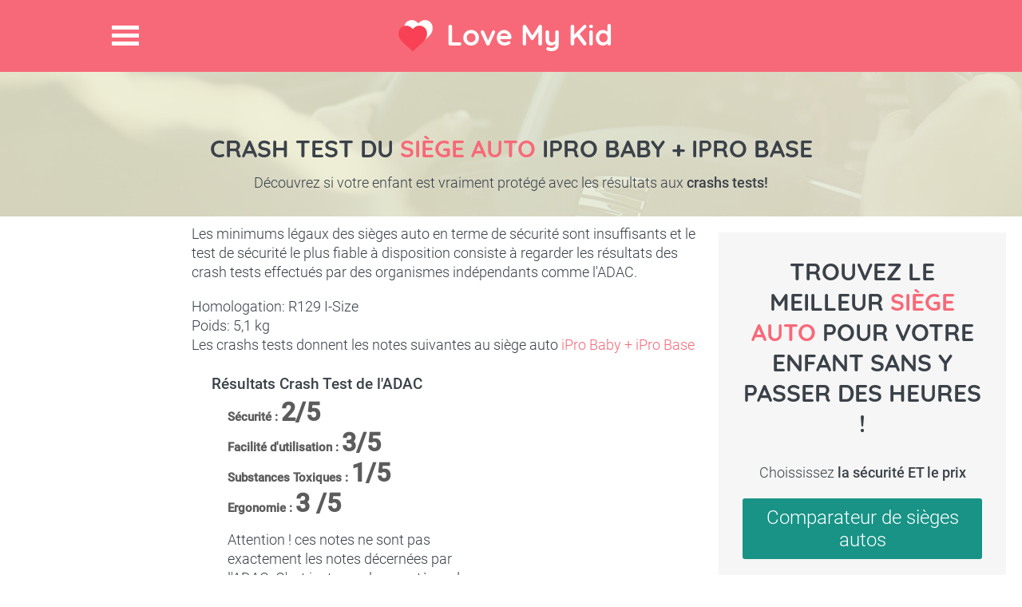

--- FILE ---
content_type: text/html; charset=utf-8
request_url: https://love-my-kid.com/crash-test-ipro-baby--ipro-base
body_size: 4161
content:

<!DOCTYPE html>
<html lang="fr">
<head>
    <meta charset="utf-8" />
    <meta http-equiv="X-UA-Compatible" content="IE=edge,chrome=1">
    <meta name="viewport" content="width=device-width,initial-scale=1.0" />

    <title>Crash Test du siege auto iPro Baby &#x2B; iPro Base</title>
    
    <link rel="shortcut icon" href="/favicon.png" type="image/png" />

</head>
<body>
    <div class="site-top">
        <header>
            <h1><a href="https://love-my-kid.com" title="Love My Kid">Love My Kid</a></h1>
            <span class="menu-icon" title="Menu">Menu</span>
        </header>
        <nav>
            <ul>
                <li><a href="/fr">Accueil</a></li>
                <li><a href="/fr/comparateur-siege-auto">Comparateur pour trouver le meilleur si&#xE8;ge auto !</a></li>
                <li><a href="/OutilCrashTest">Crash test siege auto</a></li>
                <li><a href="/fr/blog-siege-auto-enfant-bebe">Blog</a></li>
                <li><a href="/fr/blog/fiches-siege-auto-enfant-bebe">Fiches Si&#xE8;ges Auto</a></li>
                <li><a href="/fr/qui-suis-je-pourquoi-ce-site">Qui suis je ?</a></li>
                <li> <a href="/fr/contact">Contact</a></li>
            </ul>
        </nav>
    </div>
    <div id="content">

        <script src="/js/bundle.js?v=dphiHRttGMfTxMwT1cwd6Tef1vwN2HjZZntncOR6YBQ"></script>
        
<article class="section-2">
    <h2>Crash Test du <span>siège auto</span> iPro Baby &#x2B; iPro Base</h2>
    <p>Découvrez si votre enfant est vraiment protégé avec les résultats aux <b>crashs tests!</b></p>
</article>

<div class="treetoolWidget2 rightbar greyF6" id="semifixed">
    <div class="text-center">
        <h2>Trouvez le meilleur <span>siège auto</span> pour votre enfant sans y passer des heures !</h2>
        <br />
        <p>Choississez <b>la sécurité ET le prix</b></p>

        <a class="buttonlike font15em" href="/fr/comparateur-siege-auto">Comparateur de si&#xE8;ges autos</a>
        <p>
            <b>Parce que choisir un siège auto adapté à son enfant est compliqué</b> :
            Certes il faut regarder les <b>crash test</b> mais aussi l'<b>inclinaison</b> du siège pour éviter la tête qui tombe, quel siège pour quelles <b>fixations</b> ?,  est il <b>facile d'installer</b> le siège ?, le siège est-il trop gros pour entrer dans la voiture ? etc...
        </p>
    </div>
</div>



<article class="section-1 maxwidthLateral">
    <span class="top-span">Les minimums légaux des sièges auto en terme de sécurité sont insuffisants et le test de sécurité le plus fiable à disposition consiste à regarder les résultats des crash tests effectués par des organismes indépendants comme l'ADAC.</span>

    <br />

        <br />
        <p>Homologation: R129 I-Size</p>
        <p>Poids: 5,1 kg</p>
    <p>Les crashs tests donnent les notes suivantes au siège auto <span class="color-txt"> iPro Baby &#x2B; iPro Base</span></p>
    <div class="blockcrashtest">
        <span class="bigfontsize marginbottom20 center-text"><b>Résultats Crash Test de l'ADAC</b></span>
        <div class="review-wu-bars">
            <div class="rev-option" data-value="72">
                <div class="clearfix">
                    <span>Sécurité : </span>
                    <span class="grade">2/5</span>
                </div>
                <br />
                <ul class="clearfix"></ul>
            </div><!-- end .rev-option -->
            <div class="rev-option" data-value="52">
                <div class="clearfix">
                    <span>Facilité d'utilisation : </span>
                    <span class="grade">3/5 </span>
                </div>
                <br />
                <ul class="clearfix"></ul>
            </div><!-- end .rev-option -->
            <div class="rev-option" data-value="92">
                <div class="clearfix">
                    <span>Substances Toxiques : </span>
                    <span class="grade">1/5</span>
                </div>
                <br />
                <ul class="clearfix"></ul>
            </div>

                <div class="rev-option" data-value="52">
                    <div class="clearfix">
                        <span>Ergonomie : </span>
                        <span class="grade">3 /5</span>
                    </div>
                    <br />
                    <ul class="clearfix"></ul>
                </div>
                <p>Attention ! ces notes ne sont pas exactement les notes décernées par l'ADAC. C'est juste que leur système de notation est un peu particulier donc j'ai préféré adapter en quelque chose de plus classique</p>

        </div><!-- end .review-wu-bars -->
    </div><!-- end .review-wu-left -->
        <p>Les notes exactes décernées par l'adac sont les suivantes : </p>
        <p>Sécurité : 3,8 </p>
        <p>Service :  2,7 </p>
        <p>Ergonomie :  2,9 </p>
        <p>Toxicité :  3,8 </p>
        <p>Plus la note est basse, meilleure elle est.</p>
        <br />

    <div style="font-size:1.2em;font-weight:bold">
        <a href="https://www.amazon.fr/gp/search?ie=UTF8&tag=l0dbc-21&linkCode=ur2&linkId=3917dace43df658fb255844c964cc9a2&camp=1642&creative=6746&index=baby&keywords=iPro Baby &#x2B; iPro Base">Cliquez pour trouver le iPro Baby &#x2B; iPro Base au meilleur prix sur Amazon</a>
    </div>


        <h3 class="left">Commentaires sécurité ADAC</h3>
            <p style="max-width:400px;background-color:lightgreen;padding:10px;">Acheminement de la ceinture facile</p>
            <p style="max-width:400px;background-color:lightgreen;padding:10px;">Faible risque de blessure en cas d&#x27;impact lat&#xE9;ral</p>
            <p style="max-width:400px;background-color:lightcoral;padding:10px;">Risque &#xE9;lev&#xE9; de blessure en cas de choc frontal</p>
            <p style="max-width:400px;background-color:lightcoral;padding:10px;">Le si&#xE8;ge enfant est pas particuli&#xE8;rement stable dans le v&#xE9;hicule</p>
        <h3 class="left">Commentaires service ADAC</h3>
<p style="max-width:400px;background-color:lightgreen;padding:10px;">Facile &#xE0; comprendre les instructions d&#x27;exploitation et les avertissements</p>
<p style="max-width:400px;background-color:lightgreen;padding:10px;">Facile de d&#xE9;tacher l&#x27;enfant</p>
<p style="max-width:400px;background-color:lightgreen;padding:10px;">Installation du si&#xE8;ge facile</p>
            <p style="max-width:400px;background-color:lightcoral;padding:10px;">Risque l&#xE9;g&#xE8;rement accru de fonctionnement incorrect</p>
            <p style="max-width:400px;background-color:lightcoral;padding:10px;">Poids &#xE9;lev&#xE9;</p>
        <h3 class="left">Commentaires ergonomie ADAC</h3>
<p style="max-width:400px;background-color:lightgreen;padding:10px;">Bonne vue pour l&#x27;enfant &#xE0; l&#x27;ext&#xE9;rieur</p>
<p style="max-width:400px;background-color:lightgreen;padding:10px;">Position assise bon march&#xE9;</p>
<p style="max-width:400px;background-color:lightgreen;padding:10px;">Bon rembourrage</p>
<p style="max-width:400px;background-color:lightgreen;padding:10px;">Bon support pour les jambes</p>
            <p style="max-width:400px;background-color:lightcoral;padding:10px;">N&#xE9;cessite beaucoup d&#x27;espace (ne convient pas aux petites voitures)</p>
            <p style="max-width:400px;background-color:lightcoral;padding:10px;">Si&#xE8;ge &#xE9;troit</p>

        <h3 class="left">Commentaires polluants ADAC</h3>
            <p style="max-width:400px;background-color:lightcoral;padding:10px;">Haut niveau de polluants</p>
        <h3 class="left">Commentaires nettoyage/finitions ADAC</h3>
            <p style="max-width:400px;background-color:lightgreen;padding:10px;">La coque est facile &#xE0; retirer</p>
            <p style="max-width:400px;background-color:lightcoral;padding:10px;">Lavage &#xE0; la main seulement possible</p>
            <p style="max-width:400px;background-color:lightcoral;padding:10px;">L&#xE9;gers d&#xE9;fauts de traitement</p>

    <br />
    <br />
    
<div>
    <div class="greyF6 text-center padding15" id="influxbait">
        <h2>Trouvez le meilleur <span>siège auto</span> pour votre enfant sans y passer des heures !</h2>
        <br />
        <p>Choississez <b>la sécurité ET le prix</b></p>

        <a class="buttonlike font15em" href="/fr/comparateur-siege-auto">Comparateur de si&#xE8;ges autos</a> </p>
        <p>
            <b>Parce que choisir un siège auto adapté à son enfant est compliqué</b> :
            Certes il faut regarder les <b>crash test</b> mais aussi l'<b>inclinaison</b> du siège pour éviter la tête qui tombe, quel siège pour quelles <b>fixations</b> ?,  est il <b>facile d'installer</b> le siège ?, le siège est-il trop gros pour entrer dans la voiture ? etc...
        </p>
    </div>
</div>





    <br />

</article>

<div class="bandeaurose">
</div>
<article class="section-1">
    <div class="treetoolWidget2" ng-app="ArbreApp">
        <div class=" h2like">Evitez les mauvais <span>sièges autos</span>!</div>
        <br />
        <p>Choississez la sécurité ET le prix à l'aide de notre <span class="bigfontsize"><a href="/fr/comparateur-siege-auto">Comparateur de si&#xE8;ges autos</a></span> </p>
        <br />
        <div ng-controller="ArbreCtrl" class="treetool">
    <div ui-view></div>
    <br />
</div>
    </div>
</article>
<div class="section-1 description video-container">
    <iframe width="560" height="315" frameborder="0" allowfullscreen></iframe>
</div>


<script src="/Scripts/jquery.easypiechart.js"></script>
<script>
        jQuery(document).ready(function ($) {
            var initPieChart = function () {
                returnColor = function (percent) {
                    var c1 = "#ff7f66";
                    var c2 = "#ffce55";
                    var c3 = "#50c1e9";
                    var c4 = "#8dc153";
                    if (percent > 0 && percent <= 25) {
                        return c1;
                    } else if (percent > 25 && percent <= 50) {
                        return c2;
                    } else if (percent > 50 && percent <= 75) {
                        return c3;
                    } else if (percent > 75) {
                        return c4;
                    }
                }
                $('.percentage').easyPieChart({
                    barColor: function (percent) {
                        return returnColor(percent);
                    },
                    trackColor: '#ebebeb',
                    scaleColor: false,
                    lineCap: 'butt',
                    rotate: 0,
                    lineWidth: 15,
                    animate: 1,
                });
            };
            initPieChart();

            function wuReview() {
                $(".rev-option").each(function () {
                    var grade = $(this).attr("data-value");
                    var x = 10;
                    for (var i = 0; i < x; i++) {
                        $(this).children("ul").append("<li style='margin-right: 2%;'></li>");
                    }
                    $(this).children("ul").children("li:nth-child(-n+" + Math.ceil(grade / 10) + ")").css("background", returnColor(grade));
                    //$(this).children("div").children("span").text(grade / 10 + "/10");
                });
            }
            wuReview();
        });
</script>


        
    <script>
        jQuery(document).ready(function ($) {
            var scrollerTopMargin = $("#semifixed").offset().top;
            $(window).scroll(function () {
                var c = $(window).scrollTop();
                var d = $("#semifixed");
                if (c > scrollerTopMargin && c <= 900) {
                    d.css({ position: "fixed", top: "0px", right: "0px" });
                }
                else{
                    d.css({ position: "relative", top: "" });
                }
            });
        });
    </script>


        <link rel="stylesheet" href="/css/bundle.css?v=RRz1E9_CywmmessWM23FFpf58iuDlpMz17WInYICSGE" />

    </div>
    <div class="bandeaurose">

    </div>
    <div class="section-1 services-blog clearfix">
        <article class="services">
            <h3>Services</h3>
            <ul class="h-list clearfix">
                <li><a href="/fr/comparateur-siege-auto">Comparer et trouver le meilleur si&#xE8;ge auto</a></li>
                <li><a href="/fr/qui-suis-je-pourquoi-ce-site">Qui suis je ? Pourquoi ce site ?</a></li>
                <li><a href="/CrashTest/Tous">Tous les crash test siege auto</a></li>
                <li><a href="/fr/blog/fiches-siege-auto-enfant-bebe">Fiches Si&#xE8;ges Auto</a></li>
            </ul>
        </article>
        <article class="services">
            <h3>Blog</h3>
            <ul class="h-list clearfix">
                <li><a href="/fr/guide-siege-auto/siege-auto-groupe-1-2-3">Pourquoi ne pas acheter un seul si&#xE8;ge auto groupe 1 2 3 ?</a></li>
                <li><a href="/fr/guide-siege-auto/tout-sur-isofix">Tout savoir sur les fixations Isofix</a></li>
                <li><a href="/fr/guide-siege-auto/types-siege-auto">Coque, r&#xE9;hausseur, nacelle ...J&#x27;y comprends rien !</a></li>
                <li><a href="/fr/guide-siege-auto/check-list-achat-siege-auto">CheckList de l&#x27;achat de si&#xE8;ge auto : n&#x27;oubliez rien !</a></li>
                <li><a href="/fr/blogroll">BlogRoll</a></li>
            </ul>
        </article>
        <div class="brand">
            <img src="/images/brand-logo.png">
            <a title="Contact" class="contact-btn bottom-btn" href="/fr/contact">Contact</a>
        </div>
    </div>

    <!-- End Services & blog -->

    <!-- Footer -->
    <footer>
        &copy;2017-2026, <b>Love My Kid</b>. All Rights Reserved
    </footer>
    <!-- End Footer -->
    <!-- Google tag (gtag.js) -->
    <script async src="https://www.googletagmanager.com/gtag/js?id=G-05BQFE83B9"></script>
    <script>
        window.dataLayer = window.dataLayer || [];
        function gtag() { dataLayer.push(arguments); }
        gtag('js', new Date());

        gtag('config', 'G-05BQFE83B9');
    </script>

</body>
</html>